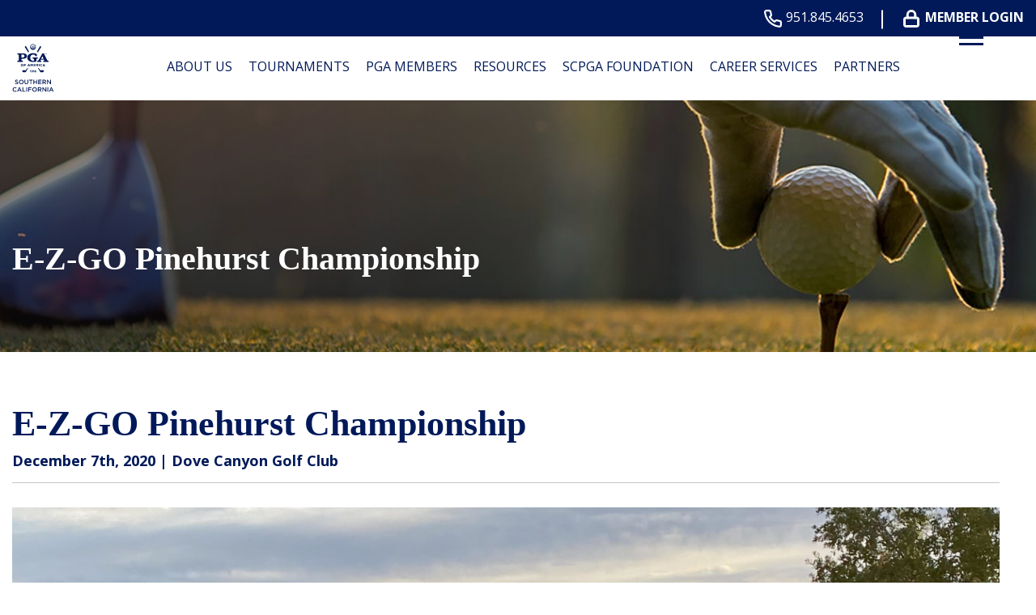

--- FILE ---
content_type: text/html; charset=UTF-8
request_url: https://scpga.com/news/e-z-go-pinehurst-championship/
body_size: 18328
content:
<!DOCTYPE html>
<!--[if lt IE 7 ]><html class="ie ie6" lang="en"><![endif]-->
<!--[if IE 7 ]><html class="ie ie7" lang="en"><![endif]-->
<!--[if IE 8 ]><html class="ie ie8" lang="en"><![endif]-->
<!--[if (gte IE 9)|!(IE)]><!-->
<html lang="en" class="no-js">
<!--<![endif]-->

<head>
	<meta charset="utf-8">
	<meta name="viewport" content="width=device-width, initial-scale=1, maximum-scale=5">
	<meta http-equiv="X-UA-Compatible" content="IE=edge">
	<meta http-equiv="Content-Type" content="text/html; charset=UTF-8" />
	<!--[if lt IE 9]>
			<script src="http://html5shim.googlecode.com/svn/trunk/html5.js"></script>
		<![endif]-->

	<!-- Global site tag (gtag.js) - Google Analytics -->
<script async src="https://www.googletagmanager.com/gtag/js?id=UA-41717312-1"></script>
<script>
  window.dataLayer = window.dataLayer || [];
  function gtag(){dataLayer.push(arguments);}
  gtag('js', new Date());
  gtag('config', 'UA-41717312-1');
</script>
	
	
	<title>E-Z-GO Pinehurst Championship &#8211; Southern California PGA</title>
<meta name='robots' content='max-image-preview:large' />
<link rel='dns-prefetch' href='//scpga.com' />
<link rel="alternate" title="oEmbed (JSON)" type="application/json+oembed" href="https://scpga.com/wp-json/oembed/1.0/embed?url=https%3A%2F%2Fscpga.com%2Fnews%2Fe-z-go-pinehurst-championship%2F" />
<link rel="alternate" title="oEmbed (XML)" type="text/xml+oembed" href="https://scpga.com/wp-json/oembed/1.0/embed?url=https%3A%2F%2Fscpga.com%2Fnews%2Fe-z-go-pinehurst-championship%2F&#038;format=xml" />
<style id='wp-img-auto-sizes-contain-inline-css' type='text/css'>
img:is([sizes=auto i],[sizes^="auto," i]){contain-intrinsic-size:3000px 1500px}
/*# sourceURL=wp-img-auto-sizes-contain-inline-css */
</style>
<link rel='stylesheet' id='flexslider-css' href='https://scpga.com/wp-content/plugins/sc-sponsor/assets/front/css/flexslider.css' type='text/css' media='all' />
<link rel='stylesheet' id='sc-sponsor-css' href='https://scpga.com/wp-content/plugins/sc-sponsor/assets/front/css/sc-sponsor.css' type='text/css' media='all' />
<link rel='stylesheet' id='tribe-events-pro-mini-calendar-block-styles-css' href='https://scpga.com/wp-content/plugins/events-calendar-pro/build/css/tribe-events-pro-mini-calendar-block.css' type='text/css' media='all' />
<link rel='stylesheet' id='sbi_styles-css' href='https://scpga.com/wp-content/plugins/instagram-feed-pro/css/sbi-styles.min.css' type='text/css' media='all' />
<style id='wp-block-library-inline-css' type='text/css'>
:root{--wp-block-synced-color:#7a00df;--wp-block-synced-color--rgb:122,0,223;--wp-bound-block-color:var(--wp-block-synced-color);--wp-editor-canvas-background:#ddd;--wp-admin-theme-color:#007cba;--wp-admin-theme-color--rgb:0,124,186;--wp-admin-theme-color-darker-10:#006ba1;--wp-admin-theme-color-darker-10--rgb:0,107,160.5;--wp-admin-theme-color-darker-20:#005a87;--wp-admin-theme-color-darker-20--rgb:0,90,135;--wp-admin-border-width-focus:2px}@media (min-resolution:192dpi){:root{--wp-admin-border-width-focus:1.5px}}.wp-element-button{cursor:pointer}:root .has-very-light-gray-background-color{background-color:#eee}:root .has-very-dark-gray-background-color{background-color:#313131}:root .has-very-light-gray-color{color:#eee}:root .has-very-dark-gray-color{color:#313131}:root .has-vivid-green-cyan-to-vivid-cyan-blue-gradient-background{background:linear-gradient(135deg,#00d084,#0693e3)}:root .has-purple-crush-gradient-background{background:linear-gradient(135deg,#34e2e4,#4721fb 50%,#ab1dfe)}:root .has-hazy-dawn-gradient-background{background:linear-gradient(135deg,#faaca8,#dad0ec)}:root .has-subdued-olive-gradient-background{background:linear-gradient(135deg,#fafae1,#67a671)}:root .has-atomic-cream-gradient-background{background:linear-gradient(135deg,#fdd79a,#004a59)}:root .has-nightshade-gradient-background{background:linear-gradient(135deg,#330968,#31cdcf)}:root .has-midnight-gradient-background{background:linear-gradient(135deg,#020381,#2874fc)}:root{--wp--preset--font-size--normal:16px;--wp--preset--font-size--huge:42px}.has-regular-font-size{font-size:1em}.has-larger-font-size{font-size:2.625em}.has-normal-font-size{font-size:var(--wp--preset--font-size--normal)}.has-huge-font-size{font-size:var(--wp--preset--font-size--huge)}.has-text-align-center{text-align:center}.has-text-align-left{text-align:left}.has-text-align-right{text-align:right}.has-fit-text{white-space:nowrap!important}#end-resizable-editor-section{display:none}.aligncenter{clear:both}.items-justified-left{justify-content:flex-start}.items-justified-center{justify-content:center}.items-justified-right{justify-content:flex-end}.items-justified-space-between{justify-content:space-between}.screen-reader-text{border:0;clip-path:inset(50%);height:1px;margin:-1px;overflow:hidden;padding:0;position:absolute;width:1px;word-wrap:normal!important}.screen-reader-text:focus{background-color:#ddd;clip-path:none;color:#444;display:block;font-size:1em;height:auto;left:5px;line-height:normal;padding:15px 23px 14px;text-decoration:none;top:5px;width:auto;z-index:100000}html :where(.has-border-color){border-style:solid}html :where([style*=border-top-color]){border-top-style:solid}html :where([style*=border-right-color]){border-right-style:solid}html :where([style*=border-bottom-color]){border-bottom-style:solid}html :where([style*=border-left-color]){border-left-style:solid}html :where([style*=border-width]){border-style:solid}html :where([style*=border-top-width]){border-top-style:solid}html :where([style*=border-right-width]){border-right-style:solid}html :where([style*=border-bottom-width]){border-bottom-style:solid}html :where([style*=border-left-width]){border-left-style:solid}html :where(img[class*=wp-image-]){height:auto;max-width:100%}:where(figure){margin:0 0 1em}html :where(.is-position-sticky){--wp-admin--admin-bar--position-offset:var(--wp-admin--admin-bar--height,0px)}@media screen and (max-width:600px){html :where(.is-position-sticky){--wp-admin--admin-bar--position-offset:0px}}

/*# sourceURL=wp-block-library-inline-css */
</style><style id='global-styles-inline-css' type='text/css'>
:root{--wp--preset--aspect-ratio--square: 1;--wp--preset--aspect-ratio--4-3: 4/3;--wp--preset--aspect-ratio--3-4: 3/4;--wp--preset--aspect-ratio--3-2: 3/2;--wp--preset--aspect-ratio--2-3: 2/3;--wp--preset--aspect-ratio--16-9: 16/9;--wp--preset--aspect-ratio--9-16: 9/16;--wp--preset--color--black: #000000;--wp--preset--color--cyan-bluish-gray: #abb8c3;--wp--preset--color--white: #ffffff;--wp--preset--color--pale-pink: #f78da7;--wp--preset--color--vivid-red: #cf2e2e;--wp--preset--color--luminous-vivid-orange: #ff6900;--wp--preset--color--luminous-vivid-amber: #fcb900;--wp--preset--color--light-green-cyan: #7bdcb5;--wp--preset--color--vivid-green-cyan: #00d084;--wp--preset--color--pale-cyan-blue: #8ed1fc;--wp--preset--color--vivid-cyan-blue: #0693e3;--wp--preset--color--vivid-purple: #9b51e0;--wp--preset--gradient--vivid-cyan-blue-to-vivid-purple: linear-gradient(135deg,rgb(6,147,227) 0%,rgb(155,81,224) 100%);--wp--preset--gradient--light-green-cyan-to-vivid-green-cyan: linear-gradient(135deg,rgb(122,220,180) 0%,rgb(0,208,130) 100%);--wp--preset--gradient--luminous-vivid-amber-to-luminous-vivid-orange: linear-gradient(135deg,rgb(252,185,0) 0%,rgb(255,105,0) 100%);--wp--preset--gradient--luminous-vivid-orange-to-vivid-red: linear-gradient(135deg,rgb(255,105,0) 0%,rgb(207,46,46) 100%);--wp--preset--gradient--very-light-gray-to-cyan-bluish-gray: linear-gradient(135deg,rgb(238,238,238) 0%,rgb(169,184,195) 100%);--wp--preset--gradient--cool-to-warm-spectrum: linear-gradient(135deg,rgb(74,234,220) 0%,rgb(151,120,209) 20%,rgb(207,42,186) 40%,rgb(238,44,130) 60%,rgb(251,105,98) 80%,rgb(254,248,76) 100%);--wp--preset--gradient--blush-light-purple: linear-gradient(135deg,rgb(255,206,236) 0%,rgb(152,150,240) 100%);--wp--preset--gradient--blush-bordeaux: linear-gradient(135deg,rgb(254,205,165) 0%,rgb(254,45,45) 50%,rgb(107,0,62) 100%);--wp--preset--gradient--luminous-dusk: linear-gradient(135deg,rgb(255,203,112) 0%,rgb(199,81,192) 50%,rgb(65,88,208) 100%);--wp--preset--gradient--pale-ocean: linear-gradient(135deg,rgb(255,245,203) 0%,rgb(182,227,212) 50%,rgb(51,167,181) 100%);--wp--preset--gradient--electric-grass: linear-gradient(135deg,rgb(202,248,128) 0%,rgb(113,206,126) 100%);--wp--preset--gradient--midnight: linear-gradient(135deg,rgb(2,3,129) 0%,rgb(40,116,252) 100%);--wp--preset--font-size--small: 13px;--wp--preset--font-size--medium: 20px;--wp--preset--font-size--large: 36px;--wp--preset--font-size--x-large: 42px;--wp--preset--spacing--20: 0.44rem;--wp--preset--spacing--30: 0.67rem;--wp--preset--spacing--40: 1rem;--wp--preset--spacing--50: 1.5rem;--wp--preset--spacing--60: 2.25rem;--wp--preset--spacing--70: 3.38rem;--wp--preset--spacing--80: 5.06rem;--wp--preset--shadow--natural: 6px 6px 9px rgba(0, 0, 0, 0.2);--wp--preset--shadow--deep: 12px 12px 50px rgba(0, 0, 0, 0.4);--wp--preset--shadow--sharp: 6px 6px 0px rgba(0, 0, 0, 0.2);--wp--preset--shadow--outlined: 6px 6px 0px -3px rgb(255, 255, 255), 6px 6px rgb(0, 0, 0);--wp--preset--shadow--crisp: 6px 6px 0px rgb(0, 0, 0);}:where(.is-layout-flex){gap: 0.5em;}:where(.is-layout-grid){gap: 0.5em;}body .is-layout-flex{display: flex;}.is-layout-flex{flex-wrap: wrap;align-items: center;}.is-layout-flex > :is(*, div){margin: 0;}body .is-layout-grid{display: grid;}.is-layout-grid > :is(*, div){margin: 0;}:where(.wp-block-columns.is-layout-flex){gap: 2em;}:where(.wp-block-columns.is-layout-grid){gap: 2em;}:where(.wp-block-post-template.is-layout-flex){gap: 1.25em;}:where(.wp-block-post-template.is-layout-grid){gap: 1.25em;}.has-black-color{color: var(--wp--preset--color--black) !important;}.has-cyan-bluish-gray-color{color: var(--wp--preset--color--cyan-bluish-gray) !important;}.has-white-color{color: var(--wp--preset--color--white) !important;}.has-pale-pink-color{color: var(--wp--preset--color--pale-pink) !important;}.has-vivid-red-color{color: var(--wp--preset--color--vivid-red) !important;}.has-luminous-vivid-orange-color{color: var(--wp--preset--color--luminous-vivid-orange) !important;}.has-luminous-vivid-amber-color{color: var(--wp--preset--color--luminous-vivid-amber) !important;}.has-light-green-cyan-color{color: var(--wp--preset--color--light-green-cyan) !important;}.has-vivid-green-cyan-color{color: var(--wp--preset--color--vivid-green-cyan) !important;}.has-pale-cyan-blue-color{color: var(--wp--preset--color--pale-cyan-blue) !important;}.has-vivid-cyan-blue-color{color: var(--wp--preset--color--vivid-cyan-blue) !important;}.has-vivid-purple-color{color: var(--wp--preset--color--vivid-purple) !important;}.has-black-background-color{background-color: var(--wp--preset--color--black) !important;}.has-cyan-bluish-gray-background-color{background-color: var(--wp--preset--color--cyan-bluish-gray) !important;}.has-white-background-color{background-color: var(--wp--preset--color--white) !important;}.has-pale-pink-background-color{background-color: var(--wp--preset--color--pale-pink) !important;}.has-vivid-red-background-color{background-color: var(--wp--preset--color--vivid-red) !important;}.has-luminous-vivid-orange-background-color{background-color: var(--wp--preset--color--luminous-vivid-orange) !important;}.has-luminous-vivid-amber-background-color{background-color: var(--wp--preset--color--luminous-vivid-amber) !important;}.has-light-green-cyan-background-color{background-color: var(--wp--preset--color--light-green-cyan) !important;}.has-vivid-green-cyan-background-color{background-color: var(--wp--preset--color--vivid-green-cyan) !important;}.has-pale-cyan-blue-background-color{background-color: var(--wp--preset--color--pale-cyan-blue) !important;}.has-vivid-cyan-blue-background-color{background-color: var(--wp--preset--color--vivid-cyan-blue) !important;}.has-vivid-purple-background-color{background-color: var(--wp--preset--color--vivid-purple) !important;}.has-black-border-color{border-color: var(--wp--preset--color--black) !important;}.has-cyan-bluish-gray-border-color{border-color: var(--wp--preset--color--cyan-bluish-gray) !important;}.has-white-border-color{border-color: var(--wp--preset--color--white) !important;}.has-pale-pink-border-color{border-color: var(--wp--preset--color--pale-pink) !important;}.has-vivid-red-border-color{border-color: var(--wp--preset--color--vivid-red) !important;}.has-luminous-vivid-orange-border-color{border-color: var(--wp--preset--color--luminous-vivid-orange) !important;}.has-luminous-vivid-amber-border-color{border-color: var(--wp--preset--color--luminous-vivid-amber) !important;}.has-light-green-cyan-border-color{border-color: var(--wp--preset--color--light-green-cyan) !important;}.has-vivid-green-cyan-border-color{border-color: var(--wp--preset--color--vivid-green-cyan) !important;}.has-pale-cyan-blue-border-color{border-color: var(--wp--preset--color--pale-cyan-blue) !important;}.has-vivid-cyan-blue-border-color{border-color: var(--wp--preset--color--vivid-cyan-blue) !important;}.has-vivid-purple-border-color{border-color: var(--wp--preset--color--vivid-purple) !important;}.has-vivid-cyan-blue-to-vivid-purple-gradient-background{background: var(--wp--preset--gradient--vivid-cyan-blue-to-vivid-purple) !important;}.has-light-green-cyan-to-vivid-green-cyan-gradient-background{background: var(--wp--preset--gradient--light-green-cyan-to-vivid-green-cyan) !important;}.has-luminous-vivid-amber-to-luminous-vivid-orange-gradient-background{background: var(--wp--preset--gradient--luminous-vivid-amber-to-luminous-vivid-orange) !important;}.has-luminous-vivid-orange-to-vivid-red-gradient-background{background: var(--wp--preset--gradient--luminous-vivid-orange-to-vivid-red) !important;}.has-very-light-gray-to-cyan-bluish-gray-gradient-background{background: var(--wp--preset--gradient--very-light-gray-to-cyan-bluish-gray) !important;}.has-cool-to-warm-spectrum-gradient-background{background: var(--wp--preset--gradient--cool-to-warm-spectrum) !important;}.has-blush-light-purple-gradient-background{background: var(--wp--preset--gradient--blush-light-purple) !important;}.has-blush-bordeaux-gradient-background{background: var(--wp--preset--gradient--blush-bordeaux) !important;}.has-luminous-dusk-gradient-background{background: var(--wp--preset--gradient--luminous-dusk) !important;}.has-pale-ocean-gradient-background{background: var(--wp--preset--gradient--pale-ocean) !important;}.has-electric-grass-gradient-background{background: var(--wp--preset--gradient--electric-grass) !important;}.has-midnight-gradient-background{background: var(--wp--preset--gradient--midnight) !important;}.has-small-font-size{font-size: var(--wp--preset--font-size--small) !important;}.has-medium-font-size{font-size: var(--wp--preset--font-size--medium) !important;}.has-large-font-size{font-size: var(--wp--preset--font-size--large) !important;}.has-x-large-font-size{font-size: var(--wp--preset--font-size--x-large) !important;}
/*# sourceURL=global-styles-inline-css */
</style>

<style id='classic-theme-styles-inline-css' type='text/css'>
/*! This file is auto-generated */
.wp-block-button__link{color:#fff;background-color:#32373c;border-radius:9999px;box-shadow:none;text-decoration:none;padding:calc(.667em + 2px) calc(1.333em + 2px);font-size:1.125em}.wp-block-file__button{background:#32373c;color:#fff;text-decoration:none}
/*# sourceURL=/wp-includes/css/classic-themes.min.css */
</style>
<link rel='stylesheet' id='ctf_styles-css' href='https://scpga.com/wp-content/plugins/custom-twitter-feeds-pro/css/ctf-styles.min.css' type='text/css' media='all' />
<link rel='stylesheet' id='cff-css' href='https://scpga.com/wp-content/plugins/custom-facebook-feed-pro/assets/css/cff-style.min.css' type='text/css' media='all' />
<link rel='stylesheet' id='style-css' href='https://scpga.com/wp-content/themes/pgaofamerica/style.css?v=82&#038;ver=35471b83a1616e095a0b13a2b5b4f9d4' type='text/css' media='all' />
<script type="text/javascript" src="https://scpga.com/wp-includes/js/jquery/jquery.min.js" id="jquery-core-js"></script>
<script type="text/javascript" src="https://scpga.com/wp-includes/js/jquery/jquery-migrate.min.js" id="jquery-migrate-js"></script>
<script type="text/javascript" src="https://scpga.com/wp-content/plugins/sc-sponsor/assets/front/js/jquery-flexslider.min.js" id="flexslider-js"></script>
<script type="text/javascript" src="https://scpga.com/wp-content/plugins/sc-sponsor/assets/front/js/sc-sponsor-box.js" id="sc-sponsor-box-js"></script>
<script type="text/javascript" src="https://scpga.com/wp-content/plugins/sc-sponsor/assets/front/js/sc-sponsor-grid.js" id="sc-sponsor-grid-js"></script>
<script src='https://scpga.com/wp-content/plugins/the-events-calendar/common/build/js/underscore-before.js'></script>
<script type="text/javascript" src="https://scpga.com/wp-includes/js/underscore.min.js" id="underscore-js"></script>
<script src='https://scpga.com/wp-content/plugins/the-events-calendar/common/build/js/underscore-after.js'></script>
<script type="text/javascript" src="https://scpga.com/wp-content/themes/pgaofamerica/assets/js/scripts.js?v=82&amp;ver=35471b83a1616e095a0b13a2b5b4f9d4" id="scripts-js"></script>
<link rel="https://api.w.org/" href="https://scpga.com/wp-json/" /><link rel="EditURI" type="application/rsd+xml" title="RSD" href="https://scpga.com/xmlrpc.php?rsd" />

<link rel="canonical" href="https://scpga.com/news/e-z-go-pinehurst-championship/" />
<link rel='shortlink' href='https://scpga.com/?p=11877' />

<!-- This site is using AdRotate v5.17.2 to display their advertisements - https://ajdg.solutions/ -->
<!-- AdRotate CSS -->
<style type="text/css" media="screen">
	.g { margin:0px; padding:0px; overflow:hidden; line-height:1; zoom:1; }
	.g img { height:auto; }
	.g-col { position:relative; float:left; }
	.g-col:first-child { margin-left: 0; }
	.g-col:last-child { margin-right: 0; }
	@media only screen and (max-width: 480px) {
		.g-col, .g-dyn, .g-single { width:100%; margin-left:0; margin-right:0; }
	}
</style>
<!-- /AdRotate CSS -->

<!-- Custom Facebook Feed JS vars -->
<script type="text/javascript">
var cffsiteurl = "https://scpga.com/wp-content/plugins";
var cffajaxurl = "https://scpga.com/wp-admin/admin-ajax.php";


var cfflinkhashtags = "true";
</script>
<meta name="tec-api-version" content="v1"><meta name="tec-api-origin" content="https://scpga.com"><link rel="alternate" href="https://scpga.com/wp-json/tribe/events/v1/" /><style type="text/css">.recentcomments a{display:inline !important;padding:0 !important;margin:0 !important;}</style><link rel="icon" href="https://scpga.com/wp-content/uploads/sites/34/2024/04/PGA-favicon-2.png" sizes="32x32" />
<link rel="icon" href="https://scpga.com/wp-content/uploads/sites/34/2024/04/PGA-favicon-2.png" sizes="192x192" />
<link rel="apple-touch-icon" href="https://scpga.com/wp-content/uploads/sites/34/2024/04/PGA-favicon-2.png" />
<meta name="msapplication-TileImage" content="https://scpga.com/wp-content/uploads/sites/34/2024/04/PGA-favicon-2.png" />
		<style type="text/css" id="wp-custom-css">
			#sc-module-1221075550 {
	margin-bottom: 0 !important;
}

a.button-full-width {
	display: block;
	text-align: center;
}
#footer .byline {
  display: none;
}
footer#footer .col-xs-12.col-md-8 {

width: 100%;

}
@media only screen and (min-width: 1000px){
#footer {
  padding: 65px 20px;
}
}
@media only screen and (min-width: 1100px){
#footer {
  padding: 65px 100px;
}
}


#mobile-navigation.visible {
    top: 50px;
}

		</style>
		
	</head>

<body class="wp-singular sc-news-template-default single single-sc-news postid-11877 wp-theme-webcom-modular-v2 wp-child-theme-pgaofamerica interior tribe-no-js rolex-enabled">

	
	
	<a href="#skip-to-content-anchor" id="skip-to-content-link">Skip to Content</a>
	<div id="wrapper">
		<div id="mobile-navigation">
			<div class="mobile-menu-container"><ul id="menu-header-menu" class="menu"><li id="menu-item-9571" class="menu-item menu-item-type-post_type menu-item-object-page menu-item-has-children menu-item-9571"><a href="https://scpga.com/about-us/" data-depth="0">About Us</a>
<ul class="sub-menu">
	<li id="menu-item-1335" class="menu-item menu-item-type-custom menu-item-object-custom menu-item-has-children menu-item-1335"><a href="#" data-depth="1">#</a>
	<ul class="sub-menu">
		<li id="menu-item-9588" class="menu-item menu-item-type-post_type menu-item-object-page menu-item-has-children menu-item-9588"><a href="https://scpga.com/about-us/who-we-are/" data-depth="2">Who We Are</a>
		<ul class="sub-menu">
			<li id="menu-item-1272" class="menu-item menu-item-type-post_type menu-item-object-page menu-item-1272"><a href="https://scpga.com/about-us/leadership/" data-depth="3">Board of Directors</a></li>
			<li id="menu-item-1273" class="menu-item menu-item-type-post_type menu-item-object-page menu-item-1273"><a href="https://scpga.com/about-us/team/" data-depth="3">Section Staff</a></li>
			<li id="menu-item-14197" class="menu-item menu-item-type-custom menu-item-object-custom menu-item-14197"><a href="https://directory.pga.org/" data-depth="3">PGA Directory</a></li>
			<li id="menu-item-17265" class="menu-item menu-item-type-post_type menu-item-object-page menu-item-17265"><a href="https://scpga.com/about-us/southern-california-pga-committees/" data-depth="3">Southern California PGA Committees</a></li>
			<li id="menu-item-1287" class="menu-item menu-item-type-post_type menu-item-object-page menu-item-1287"><a href="https://scpga.com/career-services/chapters/" data-depth="3">Chapters</a></li>
			<li id="menu-item-14200" class="menu-item menu-item-type-post_type menu-item-object-page menu-item-14200"><a href="https://scpga.com/scpga-special-awards-history/" data-depth="3">SCPGA Section Awards History</a></li>
			<li id="menu-item-15253" class="menu-item menu-item-type-custom menu-item-object-custom menu-item-15253"><a href="https://www.socalgolfhof.com/" data-depth="3">SoCal Golf Hall of Fame</a></li>
		</ul>
</li>
	</ul>
</li>
</ul>
</li>
<li id="menu-item-9507" class="menu-item menu-item-type-post_type menu-item-object-page menu-item-has-children menu-item-9507"><a href="https://scpga.com/tournaments/" data-depth="0">Tournaments</a>
<ul class="sub-menu">
	<li id="menu-item-9476" class="menu-item menu-item-type-custom menu-item-object-custom menu-item-has-children menu-item-9476"><a href="#" data-depth="1">#</a>
	<ul class="sub-menu">
		<li id="menu-item-1290" class="menu-item menu-item-type-post_type menu-item-object-page menu-item-has-children menu-item-1290"><a href="https://scpga.com/tournaments/tournaments-homepage/" data-depth="2">General Information</a>
		<ul class="sub-menu">
			<li id="menu-item-14690" class="menu-item menu-item-type-custom menu-item-object-custom menu-item-14690"><a href="https://scpga.bluegolf.com/bluegolf/scpga26/schedule/scpga/index.htm" data-depth="3">Tournament Schedule</a></li>
			<li id="menu-item-9475" class="menu-item menu-item-type-post_type menu-item-object-page menu-item-9475"><a href="https://scpga.com/tournaments/general-information/" data-depth="3">Tournament Information</a></li>
			<li id="menu-item-9474" class="menu-item menu-item-type-post_type menu-item-object-page menu-item-9474"><a href="https://scpga.com/tournaments/open-tournaments/" data-depth="3">Open Tournaments / Qualifiers</a></li>
			<li id="menu-item-9496" class="menu-item menu-item-type-post_type menu-item-object-page menu-item-9496"><a href="https://scpga.com/tournaments/major-champions/" data-depth="3">Major Champions &#038; Players of the Year</a></li>
			<li id="menu-item-14218" class="menu-item menu-item-type-post_type menu-item-object-page menu-item-14218"><a href="https://scpga.com/teams/" data-depth="3">Teams</a></li>
			<li id="menu-item-17223" class="menu-item menu-item-type-custom menu-item-object-custom menu-item-17223"><a href="https://scpga.com/news/" data-depth="3">Recent News</a></li>
			<li id="menu-item-16457" class="menu-item menu-item-type-custom menu-item-object-custom menu-item-16457"><a href="https://scpgajrtour.com/" data-depth="3">Junior Golf Tournaments</a></li>
		</ul>
</li>
	</ul>
</li>
</ul>
</li>
<li id="menu-item-14221" class="menu-item menu-item-type-post_type menu-item-object-page menu-item-has-children menu-item-14221"><a href="https://scpga.com/pga-members/" data-depth="0">PGA Members</a>
<ul class="sub-menu">
	<li id="menu-item-11957" class="menu-item menu-item-type-custom menu-item-object-custom menu-item-has-children menu-item-11957"><a href="#" data-depth="1">#</a>
	<ul class="sub-menu">
		<li id="menu-item-16088" class="menu-item menu-item-type-custom menu-item-object-custom menu-item-16088"><a href="https://scpga.com/wp-content/uploads/sites/34/2025/02/2025-SCPGA-Strategic-Plan.pdf" data-depth="2">Strategic Plan / North Stars</a></li>
		<li id="menu-item-17280" class="menu-item menu-item-type-custom menu-item-object-custom menu-item-17280"><a href="https://scpga.bluegolf.com/bluegolf/scpga25/schedule/meetings/index.htm?display=champ" data-depth="2">Meeting Schedule</a></li>
		<li id="menu-item-1285" class="menu-item menu-item-type-post_type menu-item-object-page menu-item-has-children menu-item-1285"><a href="https://scpga.com/education/" data-depth="2">Education</a>
		<ul class="sub-menu">
			<li id="menu-item-15056" class="menu-item menu-item-type-custom menu-item-object-custom menu-item-15056"><a href="https://scpga.bluegolf.com/bluegolf/scpga26/seminar/general/index.htm" data-depth="3">Calendar</a></li>
			<li id="menu-item-10467" class="menu-item menu-item-type-post_type menu-item-object-page menu-item-10467"><a href="https://scpga.com/education/catalyst-webinar-series/" data-depth="3">Catalyst Webinar Series</a></li>
			<li id="menu-item-14230" class="menu-item menu-item-type-post_type menu-item-object-page menu-item-14230"><a href="https://scpga.com/california-chats/" data-depth="3">California/Nevada PGA Chats</a></li>
			<li id="menu-item-16393" class="menu-item menu-item-type-post_type menu-item-object-page menu-item-16393"><a href="https://scpga.com/scpga-golf-performance-zone-2/" data-depth="3">Golf Performance Zone</a></li>
			<li id="menu-item-14412" class="menu-item menu-item-type-post_type menu-item-object-page menu-item-14412"><a href="https://scpga.com/education/casummit/" data-depth="3">California Teaching &#038; Coaching Summit</a></li>
			<li id="menu-item-16171" class="menu-item menu-item-type-post_type menu-item-object-page menu-item-16171"><a href="https://scpga.com/spring-teaching-coaching-summit/" data-depth="3">Spring Teaching &#038; Coaching Summit</a></li>
			<li id="menu-item-18392" class="menu-item menu-item-type-post_type menu-item-object-page menu-item-18392"><a href="https://scpga.com/education/educational-speaker-application/" data-depth="3">Educational Speaker Application</a></li>
		</ul>
</li>
		<li id="menu-item-17535" class="menu-item menu-item-type-post_type menu-item-object-page menu-item-17535"><a href="https://scpga.com/member-updates/" data-depth="2">Member Updates</a></li>
		<li id="menu-item-15433" class="menu-item menu-item-type-post_type menu-item-object-page menu-item-has-children menu-item-15433"><a href="https://scpga.com/scpga-associates/" data-depth="2">SCPGA Associates</a>
		<ul class="sub-menu">
			<li id="menu-item-11751" class="menu-item menu-item-type-post_type menu-item-object-page menu-item-11751"><a href="https://scpga.com/education/scpga-launchpad/" data-depth="3">Launchpad Orientations</a></li>
			<li id="menu-item-15436" class="menu-item menu-item-type-post_type menu-item-object-page menu-item-15436"><a href="https://scpga.com/scpga-mentor-program/" data-depth="3">SCPGA Mentor Program</a></li>
			<li id="menu-item-15439" class="menu-item menu-item-type-post_type menu-item-object-page menu-item-15439"><a href="https://scpga.com/apa/" data-depth="3">APA Division</a></li>
			<li id="menu-item-15442" class="menu-item menu-item-type-post_type menu-item-object-page menu-item-15442"><a href="https://scpga.com/apa-north-south-cup-matches/" data-depth="3">APA North South Cup Matches</a></li>
			<li id="menu-item-15458" class="menu-item menu-item-type-post_type menu-item-object-page menu-item-15458"><a href="https://scpga.com/road2pro/" data-depth="3">Road2Pro</a></li>
		</ul>
</li>
		<li id="menu-item-1274" class="menu-item menu-item-type-post_type menu-item-object-page menu-item-has-children menu-item-1274"><a href="https://scpga.com/communications/" data-depth="2">Communications</a>
		<ul class="sub-menu">
			<li id="menu-item-11166" class="menu-item menu-item-type-post_type menu-item-object-page menu-item-11166"><a href="https://scpga.com/communications/scpga-photo-gallery/" data-depth="3">SCPGA Photo Gallery</a></li>
			<li id="menu-item-11160" class="menu-item menu-item-type-post_type menu-item-object-page menu-item-11160"><a href="https://scpga.com/communications/scpga-youtube-channel/" data-depth="3">SCPGA YouTube Channel</a></li>
			<li id="menu-item-10325" class="menu-item menu-item-type-post_type menu-item-object-page menu-item-10325"><a href="https://scpga.com/career-services/government-relations/" data-depth="3">Government Relations</a></li>
		</ul>
</li>
		<li id="menu-item-11960" class="menu-item menu-item-type-post_type menu-item-object-page menu-item-11960"><a href="https://scpga.com/member-login-member-tab/" data-depth="2">Member Login</a></li>
	</ul>
</li>
</ul>
</li>
<li id="menu-item-16218" class="menu-item menu-item-type-custom menu-item-object-custom menu-item-has-children menu-item-16218"><a data-depth="0">Resources</a>
<ul class="sub-menu">
	<li id="menu-item-1298" class="menu-item menu-item-type-post_type menu-item-object-page menu-item-has-children menu-item-1298"><a href="https://scpga.com/instruction/" data-depth="1">#</a>
	<ul class="sub-menu">
		<li id="menu-item-14570" class="menu-item menu-item-type-post_type menu-item-object-page menu-item-14570"><a href="https://scpga.com/perks-friends-public/" data-depth="2">SCPGA Friends Perks</a></li>
		<li id="menu-item-16152" class="menu-item menu-item-type-custom menu-item-object-custom menu-item-16152"><a href="https://shopmyshop.com/?application=8b398cb0-43c9-47fe-a577-9700b8050454" data-depth="2">SCPGA Golf Shop</a></li>
		<li id="menu-item-17973" class="menu-item menu-item-type-custom menu-item-object-custom menu-item-17973"><a href="https://www.sportgotravel.com/pgasoutherncalifornia" data-depth="2">Hotel Discounts</a></li>
		<li id="menu-item-14248" class="menu-item menu-item-type-post_type menu-item-object-page menu-item-has-children menu-item-14248"><a href="https://scpga.com/new-to-golf/" data-depth="2">New To Golf</a>
		<ul class="sub-menu">
			<li id="menu-item-14250" class="menu-item menu-item-type-custom menu-item-object-custom menu-item-14250"><a href="https://newfrontier.scga.org/member-benefits" data-depth="3">Join The SCGA</a></li>
			<li id="menu-item-1280" class="menu-item menu-item-type-post_type menu-item-object-page menu-item-1280"><a href="https://scpga.com/instruction/player-development/" data-depth="3">Player Development</a></li>
		</ul>
</li>
		<li id="menu-item-1279" class="menu-item menu-item-type-post_type menu-item-object-page menu-item-has-children menu-item-1279"><a href="https://scpga.com/instruction/" data-depth="2">Instruction</a>
		<ul class="sub-menu">
			<li id="menu-item-1338" class="menu-item menu-item-type-custom menu-item-object-custom menu-item-1338"><a target="_blank" href="https://www.pga.coach/" data-depth="3">PGA Coach Finder</a></li>
			<li id="menu-item-14258" class="menu-item menu-item-type-post_type menu-item-object-page menu-item-14258"><a href="https://scpga.com/swing-tips-instructional-videos/" data-depth="3">Swing Tips Instructional Videos</a></li>
		</ul>
</li>
		<li id="menu-item-14254" class="menu-item menu-item-type-post_type menu-item-object-page menu-item-has-children menu-item-14254"><a href="https://scpga.com/junior-golf-tournaments/" data-depth="2">Junior Golf</a>
		<ul class="sub-menu">
			<li id="menu-item-14257" class="menu-item menu-item-type-post_type menu-item-object-page menu-item-14257"><a href="https://scpga.com/about-the-scpga-junior-tour/" data-depth="3">About The SCPGA Junior Tour</a></li>
			<li id="menu-item-1282" class="menu-item menu-item-type-post_type menu-item-object-page menu-item-1282"><a href="https://scpga.com/instruction/drive-chip-putt/" data-depth="3">Drive, Chip, &#038; Putt</a></li>
			<li id="menu-item-1281" class="menu-item menu-item-type-post_type menu-item-object-page menu-item-1281"><a href="https://scpga.com/instruction/junior-league/" data-depth="3">PGA Junior League</a></li>
		</ul>
</li>
	</ul>
</li>
</ul>
</li>
<li id="menu-item-16098" class="menu-item menu-item-type-custom menu-item-object-custom menu-item-16098"><a href="https://scpgafoundation.com/" data-depth="0">SCPGA Foundation</a></li>
<li id="menu-item-1283" class="menu-item menu-item-type-post_type menu-item-object-page menu-item-has-children menu-item-1283"><a href="https://scpga.com/career-services/" data-depth="0">Career Services</a>
<ul class="sub-menu">
	<li id="menu-item-16217" class="menu-item menu-item-type-custom menu-item-object-custom menu-item-has-children menu-item-16217"><a data-depth="1"># sub item</a>
	<ul class="sub-menu">
		<li id="menu-item-16054" class="menu-item menu-item-type-custom menu-item-object-custom menu-item-16054"><a href="https://scpga.com/wp-content/uploads/sites/34/2024/03/Section-Benefits-2023.pdf" data-depth="2">Member Benefits</a></li>
		<li id="menu-item-1284" class="menu-item menu-item-type-post_type menu-item-object-page menu-item-1284"><a href="https://scpga.com/career-services/employment/" data-depth="2">Employment</a></li>
		<li id="menu-item-1286" class="menu-item menu-item-type-post_type menu-item-object-page menu-item-1286"><a href="https://scpga.com/career-services/become-a-pga-member/" data-depth="2">Become a PGA Member</a></li>
		<li id="menu-item-19356" class="menu-item menu-item-type-custom menu-item-object-custom menu-item-19356"><a href="https://www.pgaexecusearch.com/" data-depth="2">ExecuSearch</a></li>
		<li id="menu-item-16212" class="menu-item menu-item-type-post_type menu-item-object-page menu-item-16212"><a href="https://scpga.com/southern-california-pga-lead/" data-depth="2">Southern California PGA LEAD</a></li>
		<li id="menu-item-14237" class="menu-item menu-item-type-post_type menu-item-object-page menu-item-14237"><a href="https://scpga.com/recruiting-work-in-golf/" data-depth="2">Recruiting – Work In Golf</a></li>
	</ul>
</li>
</ul>
</li>
<li id="menu-item-9553" class="menu-item menu-item-type-post_type menu-item-object-page menu-item-has-children menu-item-9553"><a href="https://scpga.com/partnerships/" data-depth="0">Partners</a>
<ul class="sub-menu">
	<li id="menu-item-14571" class="menu-item menu-item-type-custom menu-item-object-custom menu-item-has-children menu-item-14571"><a href="#" data-depth="1">#</a>
	<ul class="sub-menu">
		<li id="menu-item-1289" class="menu-item menu-item-type-post_type menu-item-object-page menu-item-1289"><a href="https://scpga.com/partners/" data-depth="2">SCPGA Partners</a></li>
		<li id="menu-item-13485" class="menu-item menu-item-type-post_type menu-item-object-page menu-item-13485"><a href="https://scpga.com/perks-friends-public/" data-depth="2">SCPGA Friends Perks</a></li>
		<li id="menu-item-15023" class="menu-item menu-item-type-post_type menu-item-object-page menu-item-15023"><a href="https://scpga.com/co-op/" data-depth="2">SCPGA Member Co-Op</a></li>
		<li id="menu-item-9549" class="menu-item menu-item-type-post_type menu-item-object-page menu-item-9549"><a href="https://scpga.com/become-a-partner/" data-depth="2">Become A Partner</a></li>
		<li id="menu-item-9384" class="menu-item menu-item-type-post_type menu-item-object-page menu-item-9384"><a href="https://scpga.com/partners/allied-associations/" data-depth="2">Allied Associations</a></li>
	</ul>
</li>
</ul>
</li>
<li id="menu-item-16137" class="menu-item menu-item-type-custom menu-item-object-custom menu-item-16137"><a href="https://scpga.com/news/" data-depth="0">Recent News</a></li>
</ul></div>		</div><!-- /#mobile-navigation -->
		<header id="header">
			
            <div class="header-bar">
                <div class="ctas-wrap">
                    <div class="ctas hidden-xs hidden-sm">
                                                                                    <a class="cta cta-primary" href="tel:951.845.4653">
                                    <span class="cta-icon cta-primary-icon">
                                        <svg xmlns="http://www.w3.org/2000/svg" viewBox="0 0 19.858 19.894"><path id="Icon_feather-phone" data-name="Icon feather-phone" d="M21.024,16.4v2.694a1.8,1.8,0,0,1-1.957,1.8,17.768,17.768,0,0,1-7.748-2.756,17.508,17.508,0,0,1-5.387-5.387A17.768,17.768,0,0,1,3.175,4.957,1.8,1.8,0,0,1,4.962,3H7.655a1.8,1.8,0,0,1,1.8,1.544,11.528,11.528,0,0,0,.628,2.523,1.8,1.8,0,0,1-.4,1.894L8.535,10.1a14.365,14.365,0,0,0,5.387,5.387l1.14-1.14a1.8,1.8,0,0,1,1.894-.4,11.528,11.528,0,0,0,2.523.628A1.8,1.8,0,0,1,21.024,16.4Z" transform="translate(-2.167 -2)" stroke-linecap="round" stroke-linejoin="round" stroke-width="2"/></svg>
                                    </span>
                                    951.845.4653                                </a>
                                <div class="pipe"><span></span></div>
                                                        <a class="cta cta-secondary" href="https://scpga.com/professional-login/">
                                            <span class="cta-icon cta-secondary-icon">
                                                <svg xmlns="http://www.w3.org/2000/svg" viewBox="0 0 20.724 22.693"><g id="Icon_feather-lock" data-name="Icon feather-lock" transform="translate(-3 -1.5)"><path id="Path_2" data-name="Path 2" d="M6.469,16.5H20.255a1.969,1.969,0,0,1,1.969,1.969v6.893a1.969,1.969,0,0,1-1.969,1.969H6.469A1.969,1.969,0,0,1,4.5,25.362V18.469A1.969,1.969,0,0,1,6.469,16.5Z" transform="translate(0 -4.638)" fill="none" stroke-linecap="round" stroke-linejoin="round" stroke-width="3"/><path id="Path_3" data-name="Path 3" d="M10.5,11.862V7.923a4.923,4.923,0,0,1,9.847,0v3.939" transform="translate(-2.061)" stroke-linecap="round" stroke-linejoin="round" stroke-width="3"/></g></svg>
                                            </span>
                                            Member Login
                                        </a>                                            </div>                       
                </div>             
            </div>
			<div class="header-top">
				<a href="https://scpga.com" class="logo">
                    <div class="logo-svg-wrap"><svg xmlns="http://www.w3.org/2000/svg" viewBox="0 0 118.51 127.95">
  <g id="Section_Name" data-name="Section Name">
    <g>
      <path class="cls-2" d="M23.02,94.75l.92-1.1c.84.72,1.67,1.14,2.76,1.14.95,0,1.55-.44,1.55-1.1v-.03c0-.62-.35-.96-1.97-1.34-1.86-.45-2.91-1-2.91-2.61v-.03c0-1.5,1.25-2.54,2.99-2.54,1.27,0,2.29.39,3.17,1.1l-.82,1.16c-.79-.59-1.58-.9-2.38-.9-.9,0-1.42.46-1.42,1.04v.03c0,.67.4.97,2.07,1.37,1.85.45,2.81,1.11,2.81,2.56v.02c0,1.64-1.29,2.61-3.12,2.61-1.34,0-2.6-.46-3.65-1.4Z"/>
      <path class="cls-2" d="M31.22,91.67v-.03c0-2.46,1.9-4.52,4.59-4.52s4.56,2.04,4.56,4.5v.02c0,2.46-1.9,4.52-4.59,4.52s-4.56-2.04-4.56-4.5ZM38.75,91.67v-.03c0-1.7-1.24-3.11-2.97-3.11s-2.95,1.39-2.95,3.09v.02c0,1.7,1.24,3.11,2.97,3.11s2.95-1.39,2.95-3.09Z"/>
      <path class="cls-2" d="M42.09,92.31v-5.04h1.54v4.97c0,1.62.84,2.5,2.21,2.5s2.2-.83,2.2-2.44v-5.04h1.54v4.96c0,2.61-1.47,3.92-3.76,3.92s-3.72-1.31-3.72-3.85Z"/>
      <path class="cls-2" d="M53.84,88.7h-2.77v-1.42h7.1v1.42h-2.77v7.32h-1.55v-7.32Z"/>
      <path class="cls-2" d="M59.79,87.27h1.54v3.64h4.17v-3.64h1.54v8.75h-1.54v-3.69h-4.17v3.69h-1.54v-8.75Z"/>
      <path class="cls-2" d="M69.29,87.27h6.49v1.38h-4.95v2.27h4.39v1.38h-4.39v2.35h5.01v1.38h-6.55v-8.75Z"/>
      <path class="cls-2" d="M77.67,87.27h3.9c1.1,0,1.96.33,2.52.88.46.47.73,1.12.73,1.89v.03c0,1.44-.86,2.3-2.09,2.65l2.36,3.31h-1.81l-2.15-3.05h-1.92v3.05h-1.54v-8.75ZM81.45,91.61c1.1,0,1.8-.58,1.8-1.46v-.02c0-.94-.67-1.45-1.81-1.45h-2.24v2.94h2.25Z"/>
      <path class="cls-2" d="M86.7,87.27h1.42l4.69,6.05v-6.05h1.51v8.75h-1.29l-4.82-6.22v6.22h-1.51v-8.75Z"/>
      <path class="cls-2" d="M18.55,106.49v-.03c0-2.49,1.86-4.52,4.51-4.52,1.61,0,2.59.56,3.42,1.36l-.99,1.14c-.7-.65-1.45-1.09-2.45-1.09-1.67,0-2.89,1.37-2.89,3.09v.02c0,1.71,1.21,3.11,2.89,3.11,1.07,0,1.76-.44,2.51-1.14l.99,1c-.91.95-1.91,1.55-3.55,1.55-2.55,0-4.45-1.99-4.45-4.5Z"/>
      <path class="cls-2" d="M31.27,102.03h1.42l3.85,8.81h-1.62l-.89-2.11h-4.14l-.9,2.11h-1.57l3.85-8.81ZM33.47,107.37l-1.51-3.5-1.5,3.5h3.01Z"/>
      <path class="cls-2" d="M38.04,102.1h1.54v7.35h4.6v1.4h-6.14v-8.75Z"/>
      <path class="cls-2" d="M45.87,102.1h1.54v8.75h-1.54v-8.75Z"/>
      <path class="cls-2" d="M49.74,102.1h6.51v1.4h-4.97v2.39h4.41v1.4h-4.41v3.56h-1.54v-8.75Z"/>
      <path class="cls-2" d="M57.48,106.49v-.03c0-2.46,1.9-4.52,4.59-4.52s4.56,2.04,4.56,4.5v.02c0,2.46-1.9,4.52-4.59,4.52s-4.56-2.04-4.56-4.5ZM65.02,106.49v-.03c0-1.7-1.24-3.11-2.97-3.11s-2.95,1.39-2.95,3.09v.02c0,1.7,1.24,3.11,2.97,3.11s2.95-1.39,2.95-3.09Z"/>
      <path class="cls-2" d="M68.49,102.1h3.9c1.1,0,1.96.33,2.52.88.46.47.73,1.12.73,1.89v.03c0,1.44-.86,2.3-2.09,2.65l2.36,3.31h-1.81l-2.15-3.05h-1.92v3.05h-1.54v-8.75ZM72.28,106.43c1.1,0,1.8-.58,1.8-1.46v-.02c0-.94-.67-1.45-1.81-1.45h-2.24v2.94h2.25Z"/>
      <path class="cls-2" d="M77.53,102.1h1.42l4.69,6.05v-6.05h1.51v8.75h-1.29l-4.82-6.22v6.22h-1.51v-8.75Z"/>
      <path class="cls-2" d="M87.49,102.1h1.54v8.75h-1.54v-8.75Z"/>
      <path class="cls-2" d="M94.46,102.03h1.42l3.85,8.81h-1.62l-.89-2.11h-4.14l-.9,2.11h-1.57l3.85-8.81ZM96.67,107.37l-1.51-3.5-1.5,3.5h3.01Z"/>
    </g>
  </g>
  <g id="Logo">
    <g>
      <g>
        <g>
          <path class="cls-2" d="M34.8,58.46h0c0-1.42,1.11-2.58,2.64-2.58s2.63,1.14,2.63,2.55h0c0,1.42-1.11,2.58-2.64,2.58s-2.63-1.14-2.63-2.55ZM38.92,58.46h0c0-.86-.62-1.57-1.5-1.57s-1.49.69-1.49,1.54h0c0,.86.62,1.57,1.5,1.57s1.49-.69,1.49-1.54Z"/>
          <path class="cls-2" d="M41.18,55.97h3.77v.99h-2.68v1.05h2.36v.99h-2.36v1.92h-1.09v-4.95Z"/>
          <path class="cls-2" d="M50.05,55.95h1l2.12,4.99h-1.14l-.45-1.11h-2.09l-.45,1.11h-1.11l2.12-4.99ZM51.19,58.86l-.66-1.61-.66,1.61h1.32Z"/>
          <path class="cls-2" d="M54.08,55.97h1.18l1.3,2.09,1.3-2.09h1.18v4.95h-1.08v-3.23l-1.39,2.12h-.03l-1.38-2.09v3.21h-1.07v-4.95Z"/>
          <path class="cls-2" d="M60.25,55.97h3.74v.97h-2.65v1h2.34v.97h-2.34v1.04h2.69v.97h-3.77v-4.95Z"/>
          <path class="cls-2" d="M65.14,55.97h2.26c.63,0,1.12.18,1.44.5.28.28.42.67.42,1.13h0c0,.81-.43,1.32-1.06,1.55l1.21,1.77h-1.27l-1.06-1.59h-.86v1.59h-1.09v-4.95ZM67.33,58.37c.53,0,.84-.28.84-.7h0c0-.48-.33-.72-.86-.72h-1.08v1.42h1.1Z"/>
          <path class="cls-2" d="M70.45,55.97h1.09v4.95h-1.09v-4.95Z"/>
          <path class="cls-2" d="M72.7,58.46h0c0-1.42,1.06-2.58,2.58-2.58.93,0,1.49.31,1.95.76l-.69.8c-.38-.35-.77-.56-1.27-.56-.84,0-1.44.69-1.44,1.54h0c0,.86.59,1.57,1.44,1.57.57,0,.91-.23,1.3-.58l.69.7c-.51.54-1.08.88-2.03.88-1.46,0-2.54-1.13-2.54-2.55Z"/>
          <path class="cls-2" d="M79.99,55.95h1l2.12,4.99h-1.14l-.45-1.11h-2.09l-.45,1.11h-1.11l2.12-4.99ZM81.13,58.86l-.66-1.61-.66,1.61h1.32Z"/>
        </g>
        <g>
          <path class="cls-2" d="M66.9,45.57l1.64-.48v-2.06h-10.64v2.06l1.64.48c1.16.36,1.21.49,1.21,1.42v2.8c-.59.11-1.7.13-2.42.02-3.85-.56-4.91-3.4-4.91-6.37,0-1.67.56-3.19,1.84-4.42.91-.88,2.3-1.68,4.42-1.6.92.03,1.99.48,2.35.73,1.05.73,1.3,1.6,1.58,2.66h2.73v-4.18s-2.76-1.88-7.51-1.88c-3.77,0-11.2,1.57-11.2,8.95,0,4.53,3.8,8.07,10.42,8.4,4.56.23,7.65-1.12,7.65-1.12v-3.99c0-.93.04-1.06,1.2-1.42"/>
          <path class="cls-2" d="M40.61,35.15c-.79-.09-3.09-.11-3.09-.11h-9.36v2.05l1.57.48c1.27.41,1.27.53,1.27,1.47v8.9c0,.94,0,.99-1.27,1.4l-1.57.45v2.06h10.69v-2.06l-1.57-.45c-1.28-.41-1.28-.46-1.28-1.4v-2.15h2.54c2.33-.04,4.21-.18,5.89-1.14,1.6-.91,2.48-2.59,2.48-4.35,0-2.83-2.24-4.75-6.31-5.17M41.01,42.57c-.3.27-.97.6-1.51.74-1.49.38-3.41.23-3.48.23v-6.32c1.26,0,3.47-.19,4.89.83.7.5,1.11,1.3,1.13,2.33.02.73-.25,1.53-1.03,2.19"/>
          <path class="cls-2" d="M88.3,49.39c-.95-.35-1.17-.52-1.44-1.12l-6.64-13.22h-2.75l-7.43,13.47c-.27.51-.51.63-1.13.85l-1.69.52v1.97h8.24v-2.02l-1.83-.47c-.39-.1-.37-.36-.28-.53,0,0,.24-.46.6-1.14h6.9c.37.69.46.83.58,1.08.18.37-.17.53-.6.65l-1.65.46v1.97h10.58v-1.94s-1.45-.53-1.46-.53M74.77,46.08c1.08-2.06,2.6-4.99,2.7-5.2.11.25,1.49,3.11,2.51,5.2h-5.21Z"/>
        </g>
      </g>
      <g>
        <path class="cls-2" d="M83.06,35.3h-.51v-.26h1.3v.26h-.51v1.34h-.28v-1.34Z"/>
        <path class="cls-2" d="M84.15,35.04h.3l.49.76.49-.76h.3v1.6h-.28v-1.15l-.51.76h0l-.5-.75v1.14h-.28v-1.6Z"/>
      </g>
      <g>
        <polygon class="cls-2" points="53.53 69.24 52.81 69.42 52.63 68.68 53.8 68.33 54.42 68.33 54.42 72.45 53.53 72.45 53.53 69.24"/>
        <path class="cls-2" d="M55.52,72.04l.47-.68c.3.24.55.35.9.35.5,0,.77-.38.83-.93-.2.17-.47.28-.83.28-.89,0-1.46-.49-1.46-1.32h0c0-.84.64-1.45,1.56-1.45.55,0,.87.13,1.18.44.29.29.49.74.49,1.55h0c0,1.34-.63,2.25-1.79,2.25-.6,0-1-.2-1.35-.49M57.74,69.7h0c0-.37-.27-.64-.72-.64s-.7.26-.7.62h0c0,.37.27.63.71.63s.7-.26.7-.61"/>
        <polygon class="cls-2" points="60.17 69.24 59.45 69.42 59.26 68.68 60.44 68.33 61.06 68.33 61.06 72.45 60.17 72.45 60.17 69.24"/>
        <path class="cls-2" d="M62.54,72.09c-.3-.3-.49-.74-.49-1.55h0c0-1.28.57-2.25,1.8-2.25.56,0,.92.16,1.28.45l-.47.7c-.27-.21-.49-.33-.84-.33-.51,0-.77.41-.83.95.2-.13.44-.26.85-.26.81,0,1.44.45,1.44,1.31h0c0,.85-.67,1.43-1.56,1.43-.53,0-.9-.15-1.18-.44M64.39,71.15h0c0-.36-.27-.61-.71-.61s-.7.25-.7.59h0c0,.36.27.62.71.62s.7-.25.7-.6"/>
      </g>
      <g>
        <path class="cls-2" d="M77.48,68.27c-.51-.06-.83-.06-1.92.14-.95.21-1.49.42-1.82.6-.21-.29-1.96-2.6-3.58-4.77h-1.59l4.91,7.83.08.05c.07.04.73.41,2.6.38,1.17-.02,2.67-.33,2.76-.34.8-.21,1.26-1.81,1.42-2.49l.06-.24-.19-.16s-1.04-.86-2.72-.99Z"/>
        <path class="cls-2" d="M40.44,68.27c.51-.06.83-.06,1.92.14.95.21,1.49.42,1.82.6.21-.29,1.96-2.6,3.58-4.77h1.59s-4.91,7.83-4.91,7.83l-.08.05c-.07.04-.73.41-2.6.38-1.17-.02-2.67-.33-2.76-.34-.8-.21-1.26-1.81-1.42-2.49l-.06-.24.19-.16s1.04-.86,2.72-.99Z"/>
        <path class="cls-1" d="M58.92,16.76c-3.15,0-5.72,2.57-5.72,5.72s2.57,5.72,5.72,5.72,5.72-2.56,5.72-5.72-2.57-5.72-5.72-5.72M56.13,25.14c-.36,0-.62-.27-.79-.51-.19-.28-.31-.61-.3-1.01v-.02c.53.29,1.14.5,1.81.65-.04.45-.27.88-.72.89M60.02,25.4c-.27.24-.62.42-1.1.42s-.84-.17-1.1-.42c-.27-.24-.46-.58-.46-1.04,0-.01,0-.02,0-.02.94.16,2.19.15,3.12,0,0,.47-.2.8-.47,1.05M62.54,24.61c-.17.25-.41.5-.77.53-.18.01-.35-.06-.47-.17-.17-.16-.26-.4-.29-.71.67-.14,1.28-.35,1.81-.64,0,0,0,0,0,0,0,.36-.09.72-.28.99M62.82,23.59c-.02-.25-.08-.46-.21-.63-.12-.16-.29-.3-.53-.3-.41,0-.66.28-.82.53-.19.3-.29.65-.27,1.05-.16.03-.34.07-.5.09-.01-.46-.2-.8-.47-1.04-.26-.24-.62-.42-1.1-.42s-.83.18-1.1.42c-.27.24-.45.59-.47,1.04-.17-.02-.34-.05-.5-.09.02-.68-.24-1.22-.68-1.47-.26-.15-.6-.13-.81.05-.2.17-.31.43-.33.76-.03,0-.71-.59-.87-.81,0,0,0,0,0,0,0-.1-.01-.2-.01-.3,0-2.63,2.14-4.77,4.77-4.77s4.77,2.14,4.77,4.77c0,.08,0,.15,0,.23-.11.18-.36.54-.87.89M58.89,20.18c-.44.03-.79.19-1.04.44-.23.24-.39.56-.43.94.95.1,2.07.09,3.01,0-.04-.42-.21-.74-.47-.99-.23-.2-.63-.43-1.07-.4M56.37,20.22c-.29-.08-.57.07-.73.21-.2.19-.35.46-.42.75.53.16,1.1.27,1.72.34.08-.57-.1-1.16-.57-1.3M61.6,20.19c-.54.04-.79.69-.69,1.32.62-.07,1.19-.18,1.72-.34-.06-.23-.16-.45-.3-.62-.16-.19-.39-.39-.73-.36"/>
        <path class="cls-2" d="M51.22,31.98l-6.11-11.02s-.8-.17-1.55.23c-.76.41-1.02,1.17-1.02,1.17l6.69,10.65c.63-.39,1.29-.74,1.98-1.04Z"/>
        <path class="cls-2" d="M68.58,33.03l6.7-10.67s-.25-.77-1.02-1.17c-.75-.4-1.55-.23-1.55-.23l-6.12,11.04c1.07.46,1.74.87,1.98,1.03Z"/>
      </g>
    </g>
  </g>
</svg></div>				</a>

                <!-- header top nav area -->
                <div class="navigation-main hidden-xs hidden-sm">
					<div class="menu-header-menu-container"><ul id="menu-header-menu-1" class="menu"><li class="menu-item menu-item-type-post_type menu-item-object-page menu-item-has-children menu-item-9571"><a href="https://scpga.com/about-us/" data-depth="0">About Us</a>
<ul class="sub-menu">
	<li class="menu-item menu-item-type-custom menu-item-object-custom menu-item-has-children menu-item-1335"><a href="#" data-depth="1">#</a>
	<ul class="sub-menu">
		<li class="menu-item menu-item-type-post_type menu-item-object-page menu-item-has-children menu-item-9588"><a href="https://scpga.com/about-us/who-we-are/" data-depth="2">Who We Are</a>
		<ul class="sub-menu">
			<li class="menu-item menu-item-type-post_type menu-item-object-page menu-item-1272"><a href="https://scpga.com/about-us/leadership/" data-depth="3">Board of Directors</a></li>
			<li class="menu-item menu-item-type-post_type menu-item-object-page menu-item-1273"><a href="https://scpga.com/about-us/team/" data-depth="3">Section Staff</a></li>
			<li class="menu-item menu-item-type-custom menu-item-object-custom menu-item-14197"><a href="https://directory.pga.org/" data-depth="3">PGA Directory</a></li>
			<li class="menu-item menu-item-type-post_type menu-item-object-page menu-item-17265"><a href="https://scpga.com/about-us/southern-california-pga-committees/" data-depth="3">Southern California PGA Committees</a></li>
			<li class="menu-item menu-item-type-post_type menu-item-object-page menu-item-1287"><a href="https://scpga.com/career-services/chapters/" data-depth="3">Chapters</a></li>
			<li class="menu-item menu-item-type-post_type menu-item-object-page menu-item-14200"><a href="https://scpga.com/scpga-special-awards-history/" data-depth="3">SCPGA Section Awards History</a></li>
			<li class="menu-item menu-item-type-custom menu-item-object-custom menu-item-15253"><a href="https://www.socalgolfhof.com/" data-depth="3">SoCal Golf Hall of Fame</a></li>
		</ul>
</li>
	</ul>
</li>
</ul>
</li>
<li class="menu-item menu-item-type-post_type menu-item-object-page menu-item-has-children menu-item-9507"><a href="https://scpga.com/tournaments/" data-depth="0">Tournaments</a>
<ul class="sub-menu">
	<li class="menu-item menu-item-type-custom menu-item-object-custom menu-item-has-children menu-item-9476"><a href="#" data-depth="1">#</a>
	<ul class="sub-menu">
		<li class="menu-item menu-item-type-post_type menu-item-object-page menu-item-has-children menu-item-1290"><a href="https://scpga.com/tournaments/tournaments-homepage/" data-depth="2">General Information</a>
		<ul class="sub-menu">
			<li class="menu-item menu-item-type-custom menu-item-object-custom menu-item-14690"><a href="https://scpga.bluegolf.com/bluegolf/scpga26/schedule/scpga/index.htm" data-depth="3">Tournament Schedule</a></li>
			<li class="menu-item menu-item-type-post_type menu-item-object-page menu-item-9475"><a href="https://scpga.com/tournaments/general-information/" data-depth="3">Tournament Information</a></li>
			<li class="menu-item menu-item-type-post_type menu-item-object-page menu-item-9474"><a href="https://scpga.com/tournaments/open-tournaments/" data-depth="3">Open Tournaments / Qualifiers</a></li>
			<li class="menu-item menu-item-type-post_type menu-item-object-page menu-item-9496"><a href="https://scpga.com/tournaments/major-champions/" data-depth="3">Major Champions &#038; Players of the Year</a></li>
			<li class="menu-item menu-item-type-post_type menu-item-object-page menu-item-14218"><a href="https://scpga.com/teams/" data-depth="3">Teams</a></li>
			<li class="menu-item menu-item-type-custom menu-item-object-custom menu-item-17223"><a href="https://scpga.com/news/" data-depth="3">Recent News</a></li>
			<li class="menu-item menu-item-type-custom menu-item-object-custom menu-item-16457"><a href="https://scpgajrtour.com/" data-depth="3">Junior Golf Tournaments</a></li>
		</ul>
</li>
	</ul>
</li>
</ul>
</li>
<li class="menu-item menu-item-type-post_type menu-item-object-page menu-item-has-children menu-item-14221"><a href="https://scpga.com/pga-members/" data-depth="0">PGA Members</a>
<ul class="sub-menu">
	<li class="menu-item menu-item-type-custom menu-item-object-custom menu-item-has-children menu-item-11957"><a href="#" data-depth="1">#</a>
	<ul class="sub-menu">
		<li class="menu-item menu-item-type-custom menu-item-object-custom menu-item-16088"><a href="https://scpga.com/wp-content/uploads/sites/34/2025/02/2025-SCPGA-Strategic-Plan.pdf" data-depth="2">Strategic Plan / North Stars</a></li>
		<li class="menu-item menu-item-type-custom menu-item-object-custom menu-item-17280"><a href="https://scpga.bluegolf.com/bluegolf/scpga25/schedule/meetings/index.htm?display=champ" data-depth="2">Meeting Schedule</a></li>
		<li class="menu-item menu-item-type-post_type menu-item-object-page menu-item-has-children menu-item-1285"><a href="https://scpga.com/education/" data-depth="2">Education</a>
		<ul class="sub-menu">
			<li class="menu-item menu-item-type-custom menu-item-object-custom menu-item-15056"><a href="https://scpga.bluegolf.com/bluegolf/scpga26/seminar/general/index.htm" data-depth="3">Calendar</a></li>
			<li class="menu-item menu-item-type-post_type menu-item-object-page menu-item-10467"><a href="https://scpga.com/education/catalyst-webinar-series/" data-depth="3">Catalyst Webinar Series</a></li>
			<li class="menu-item menu-item-type-post_type menu-item-object-page menu-item-14230"><a href="https://scpga.com/california-chats/" data-depth="3">California/Nevada PGA Chats</a></li>
			<li class="menu-item menu-item-type-post_type menu-item-object-page menu-item-16393"><a href="https://scpga.com/scpga-golf-performance-zone-2/" data-depth="3">Golf Performance Zone</a></li>
			<li class="menu-item menu-item-type-post_type menu-item-object-page menu-item-14412"><a href="https://scpga.com/education/casummit/" data-depth="3">California Teaching &#038; Coaching Summit</a></li>
			<li class="menu-item menu-item-type-post_type menu-item-object-page menu-item-16171"><a href="https://scpga.com/spring-teaching-coaching-summit/" data-depth="3">Spring Teaching &#038; Coaching Summit</a></li>
			<li class="menu-item menu-item-type-post_type menu-item-object-page menu-item-18392"><a href="https://scpga.com/education/educational-speaker-application/" data-depth="3">Educational Speaker Application</a></li>
		</ul>
</li>
		<li class="menu-item menu-item-type-post_type menu-item-object-page menu-item-17535"><a href="https://scpga.com/member-updates/" data-depth="2">Member Updates</a></li>
		<li class="menu-item menu-item-type-post_type menu-item-object-page menu-item-has-children menu-item-15433"><a href="https://scpga.com/scpga-associates/" data-depth="2">SCPGA Associates</a>
		<ul class="sub-menu">
			<li class="menu-item menu-item-type-post_type menu-item-object-page menu-item-11751"><a href="https://scpga.com/education/scpga-launchpad/" data-depth="3">Launchpad Orientations</a></li>
			<li class="menu-item menu-item-type-post_type menu-item-object-page menu-item-15436"><a href="https://scpga.com/scpga-mentor-program/" data-depth="3">SCPGA Mentor Program</a></li>
			<li class="menu-item menu-item-type-post_type menu-item-object-page menu-item-15439"><a href="https://scpga.com/apa/" data-depth="3">APA Division</a></li>
			<li class="menu-item menu-item-type-post_type menu-item-object-page menu-item-15442"><a href="https://scpga.com/apa-north-south-cup-matches/" data-depth="3">APA North South Cup Matches</a></li>
			<li class="menu-item menu-item-type-post_type menu-item-object-page menu-item-15458"><a href="https://scpga.com/road2pro/" data-depth="3">Road2Pro</a></li>
		</ul>
</li>
		<li class="menu-item menu-item-type-post_type menu-item-object-page menu-item-has-children menu-item-1274"><a href="https://scpga.com/communications/" data-depth="2">Communications</a>
		<ul class="sub-menu">
			<li class="menu-item menu-item-type-post_type menu-item-object-page menu-item-11166"><a href="https://scpga.com/communications/scpga-photo-gallery/" data-depth="3">SCPGA Photo Gallery</a></li>
			<li class="menu-item menu-item-type-post_type menu-item-object-page menu-item-11160"><a href="https://scpga.com/communications/scpga-youtube-channel/" data-depth="3">SCPGA YouTube Channel</a></li>
			<li class="menu-item menu-item-type-post_type menu-item-object-page menu-item-10325"><a href="https://scpga.com/career-services/government-relations/" data-depth="3">Government Relations</a></li>
		</ul>
</li>
		<li class="menu-item menu-item-type-post_type menu-item-object-page menu-item-11960"><a href="https://scpga.com/member-login-member-tab/" data-depth="2">Member Login</a></li>
	</ul>
</li>
</ul>
</li>
<li class="menu-item menu-item-type-custom menu-item-object-custom menu-item-has-children menu-item-16218"><a data-depth="0">Resources</a>
<ul class="sub-menu">
	<li class="menu-item menu-item-type-post_type menu-item-object-page menu-item-has-children menu-item-1298"><a href="https://scpga.com/instruction/" data-depth="1">#</a>
	<ul class="sub-menu">
		<li class="menu-item menu-item-type-post_type menu-item-object-page menu-item-14570"><a href="https://scpga.com/perks-friends-public/" data-depth="2">SCPGA Friends Perks</a></li>
		<li class="menu-item menu-item-type-custom menu-item-object-custom menu-item-16152"><a href="https://shopmyshop.com/?application=8b398cb0-43c9-47fe-a577-9700b8050454" data-depth="2">SCPGA Golf Shop</a></li>
		<li class="menu-item menu-item-type-custom menu-item-object-custom menu-item-17973"><a href="https://www.sportgotravel.com/pgasoutherncalifornia" data-depth="2">Hotel Discounts</a></li>
		<li class="menu-item menu-item-type-post_type menu-item-object-page menu-item-has-children menu-item-14248"><a href="https://scpga.com/new-to-golf/" data-depth="2">New To Golf</a>
		<ul class="sub-menu">
			<li class="menu-item menu-item-type-custom menu-item-object-custom menu-item-14250"><a href="https://newfrontier.scga.org/member-benefits" data-depth="3">Join The SCGA</a></li>
			<li class="menu-item menu-item-type-post_type menu-item-object-page menu-item-1280"><a href="https://scpga.com/instruction/player-development/" data-depth="3">Player Development</a></li>
		</ul>
</li>
		<li class="menu-item menu-item-type-post_type menu-item-object-page menu-item-has-children menu-item-1279"><a href="https://scpga.com/instruction/" data-depth="2">Instruction</a>
		<ul class="sub-menu">
			<li class="menu-item menu-item-type-custom menu-item-object-custom menu-item-1338"><a target="_blank" href="https://www.pga.coach/" data-depth="3">PGA Coach Finder</a></li>
			<li class="menu-item menu-item-type-post_type menu-item-object-page menu-item-14258"><a href="https://scpga.com/swing-tips-instructional-videos/" data-depth="3">Swing Tips Instructional Videos</a></li>
		</ul>
</li>
		<li class="menu-item menu-item-type-post_type menu-item-object-page menu-item-has-children menu-item-14254"><a href="https://scpga.com/junior-golf-tournaments/" data-depth="2">Junior Golf</a>
		<ul class="sub-menu">
			<li class="menu-item menu-item-type-post_type menu-item-object-page menu-item-14257"><a href="https://scpga.com/about-the-scpga-junior-tour/" data-depth="3">About The SCPGA Junior Tour</a></li>
			<li class="menu-item menu-item-type-post_type menu-item-object-page menu-item-1282"><a href="https://scpga.com/instruction/drive-chip-putt/" data-depth="3">Drive, Chip, &#038; Putt</a></li>
			<li class="menu-item menu-item-type-post_type menu-item-object-page menu-item-1281"><a href="https://scpga.com/instruction/junior-league/" data-depth="3">PGA Junior League</a></li>
		</ul>
</li>
	</ul>
</li>
</ul>
</li>
<li class="menu-item menu-item-type-custom menu-item-object-custom menu-item-16098"><a href="https://scpgafoundation.com/" data-depth="0">SCPGA Foundation</a></li>
<li class="menu-item menu-item-type-post_type menu-item-object-page menu-item-has-children menu-item-1283"><a href="https://scpga.com/career-services/" data-depth="0">Career Services</a>
<ul class="sub-menu">
	<li class="menu-item menu-item-type-custom menu-item-object-custom menu-item-has-children menu-item-16217"><a data-depth="1"># sub item</a>
	<ul class="sub-menu">
		<li class="menu-item menu-item-type-custom menu-item-object-custom menu-item-16054"><a href="https://scpga.com/wp-content/uploads/sites/34/2024/03/Section-Benefits-2023.pdf" data-depth="2">Member Benefits</a></li>
		<li class="menu-item menu-item-type-post_type menu-item-object-page menu-item-1284"><a href="https://scpga.com/career-services/employment/" data-depth="2">Employment</a></li>
		<li class="menu-item menu-item-type-post_type menu-item-object-page menu-item-1286"><a href="https://scpga.com/career-services/become-a-pga-member/" data-depth="2">Become a PGA Member</a></li>
		<li class="menu-item menu-item-type-custom menu-item-object-custom menu-item-19356"><a href="https://www.pgaexecusearch.com/" data-depth="2">ExecuSearch</a></li>
		<li class="menu-item menu-item-type-post_type menu-item-object-page menu-item-16212"><a href="https://scpga.com/southern-california-pga-lead/" data-depth="2">Southern California PGA LEAD</a></li>
		<li class="menu-item menu-item-type-post_type menu-item-object-page menu-item-14237"><a href="https://scpga.com/recruiting-work-in-golf/" data-depth="2">Recruiting – Work In Golf</a></li>
	</ul>
</li>
</ul>
</li>
<li class="menu-item menu-item-type-post_type menu-item-object-page menu-item-has-children menu-item-9553"><a href="https://scpga.com/partnerships/" data-depth="0">Partners</a>
<ul class="sub-menu">
	<li class="menu-item menu-item-type-custom menu-item-object-custom menu-item-has-children menu-item-14571"><a href="#" data-depth="1">#</a>
	<ul class="sub-menu">
		<li class="menu-item menu-item-type-post_type menu-item-object-page menu-item-1289"><a href="https://scpga.com/partners/" data-depth="2">SCPGA Partners</a></li>
		<li class="menu-item menu-item-type-post_type menu-item-object-page menu-item-13485"><a href="https://scpga.com/perks-friends-public/" data-depth="2">SCPGA Friends Perks</a></li>
		<li class="menu-item menu-item-type-post_type menu-item-object-page menu-item-15023"><a href="https://scpga.com/co-op/" data-depth="2">SCPGA Member Co-Op</a></li>
		<li class="menu-item menu-item-type-post_type menu-item-object-page menu-item-9549"><a href="https://scpga.com/become-a-partner/" data-depth="2">Become A Partner</a></li>
		<li class="menu-item menu-item-type-post_type menu-item-object-page menu-item-9384"><a href="https://scpga.com/partners/allied-associations/" data-depth="2">Allied Associations</a></li>
	</ul>
</li>
</ul>
</li>
<li class="menu-item menu-item-type-custom menu-item-object-custom menu-item-16137"><a href="https://scpga.com/news/" data-depth="0">Recent News</a></li>
</ul></div>                    <a href="javascript:void(0);" class="mobile-menu-button" id="mobile-menu-button-2">
                        <span></span>
                        <span></span>
                        <span></span>
                    </a>                    
				</div>

                <div class="rolex-weather-wrap">
                                        
                                    </div>

				<a href="javascript:void(0);" class="mobile-menu-button hidden-md hidden-lg" id="mobile-menu-button">
					<span></span>
					<span></span>
					<span></span>
				</a>
			</div>
		</header><!-- /#header -->
		<!-- <div id="header-padding"></div> -->
		<div id="header-drawer">
			<div class="ctas hidden-md hidden-lg">
			<a class="cta cta-secondary" href="https://scpga.com/professional-login/">
					<span class="cta-icon cta-secondary-icon">
					<i class="fas "></i>
					</span>
					Login				</a>
			</div>
		</div>
		<a name="skip-to-content-anchor"></a>

		<div
			id="page-banner"
			style="background-image: url('https://scpga.com/wp-content/themes/pgaofamerica/assets/images/default-interior-banner.jpg');"
			data-image-xs-up=""
			data-image-sm-up=""
			data-image-md-up=""
			data-image-lg-up=""
			data-image-xl-up=""
			data-image-hg-up=""
			data-valign-xs-up="center"
			data-valign-sm-up="center"
			data-valign-md-up="center"
			data-valign-lg-up="center"
			data-valign-xl-up="center"
			data-valign-hg-up="center"
			data-halign-xs-up="center"
			data-halign-sm-up="center"
			data-halign-md-up="center"
			data-halign-lg-up="center"
			data-halign-xl-up="center"
			data-halign-hg-up="center">
			<div class="container">
				<div class="row">
					<div class="col-xs-12"><h1 class="title">E-Z-GO Pinehurst Championship</h1>
							</div>
						</div>
					</div>
				</div><div id="page-content">
							<div class="container sc-non-modular-container">
								<div class="row">
									<div class="col-xs-12"><div class="post clearfix">
	
		<div class="post-content">


	<div class="container sc-module-container"><div class="row">
        <div class="col-xs-12 col-sm-12 col-md-12 col-lg-12">
            <section class="sc-module sc-module-title sc-module-title-h2" id="sc-module-388828997">
    <div class="row">
      <div class="col-xs-12">
        <div class="inner">
          <h2 class="title">
            E-Z-GO Pinehurst Championship          </h2>
                      <span class="sub-title">
              December 7th, 2020 | Dove Canyon Golf Club            </span>
                  </div>
      </div>
    </div>
  </section>

        </div></div></div><div class="container sc-module-container"><div class="row">
        <div class="col-xs-12 col-sm-12 col-md-12 col-lg-12">
          <section class="sc-module sc-module-image" id="sc-module-1166580890">
  <div class="row">
    <div class="col-xs-12">
      <img class="image" alt="" src="https://scpga.com/wp-content/uploads/sites/34/2020/12/pinehurstchamps-scaled.jpg" />    </div>
  </div>
</section>
        </div></div></div><div class="container sc-module-container"><div class="row">
        <div class="col-xs-12 col-sm-12 col-md-12 col-lg-12">
          <section class="sc-module sc-module-text" id="sc-module-808347220">
  <div class="row">
    <div class="col-xs-12">
      <p>The final event of the year concluded at Dove Canyon Golf Club for the Pinehurst Championship.</p>
<p>Michael Block, PGA of Arroyo Trabuco GC and Steve Saunders of Temecula Creek Inn took home the honors finishing with a 3-under par 69.</p>
<p>Only five teams finished in the red with swirling winds throughout the day.</p>
<p>This event serves as the first event where points were up for grabs for the 2021 OMEGA Section Player of the Year race.</p>
<p>Special thank you to the following partners for supporting today’s event – EZGO, GolfBuddy, US Foods, Golf Genius, GoBatri, 1<sup>st</sup>/10<sup>th</sup> tee bars, Clear2Ride, PGA TOUR and Iso Water.</p>
<p>Finally, thank you to PGA Host Professional Tony Lentendre and Dove Canyon Golf Club for their hospitality and welcoming this Championship.</p>
<p><a href="https://scpga.bluegolf.com/bluegolf/scpga20/event/scpga20180/contest/1/leaderboard.htm">LEADERBOARD</a></p>
    </div>
  </div>
</section>
<script type="text/javascript">

  (function($) {

    var moduleId = '#sc-module-808347220';

    $( document ).ready( function() {

      if(_.isObject(sc.responsiveTable)) {

        sc.responsiveTable.init(moduleId);

      } 

    });

  })(jQuery);

</script>

        </div></div></div><div class="container sc-module-container"><div class="row">
        <div class="col-xs-12 col-sm-12 col-md-12 col-lg-12">
          <section class="sc-module sc-module-text" id="sc-module-1428801512">
  <div class="row">
    <div class="col-xs-12">
          </div>
  </div>
</section>
<script type="text/javascript">

  (function($) {

    var moduleId = '#sc-module-1428801512';

    $( document ).ready( function() {

      if(_.isObject(sc.responsiveTable)) {

        sc.responsiveTable.init(moduleId);

      } 

    });

  })(jQuery);

</script>

        </div></div></div></div>
	</div>
							</div>
						</div>
					</div>
				</div><footer id="footer">
	<div class="container footer-dt-width">
		<div class="row">
			<div class="col-xs-12 col-md-3">
				<h2 class="title">Southern California PGA</h2>
				<p class="business-info">
					3333 Concours Street <br />
Building 2, Suite 2100 <br />
Ontario, CA 91764<br />Phone: <a href="tel:951.845.4653">951.845.4653</a><br />Fax: <a href="tel:951.769.6733">951.769.6733</a><br />Email: <a href="mailto:info@scpga.com">info@scpga.com</a>				</p>
			</div>
			<div class="col-xs-12 col-md-6">
				<h2 class="title">Navigate</h2>
				<div class="navigation">
					<div class="menu-footer-menu-container"><ul id="menu-footer-menu" class="menu"><li id="menu-item-1333" class="menu-item menu-item-type-post_type menu-item-object-page menu-item-1333"><a href="https://scpga.com/about-us/who-we-are/" data-depth="0">Who We Are</a></li>
<li id="menu-item-1310" class="menu-item menu-item-type-post_type menu-item-object-page menu-item-1310"><a href="https://scpga.com/tournaments/tournaments-homepage/" data-depth="0">Tournaments Homepage</a></li>
<li id="menu-item-1306" class="menu-item menu-item-type-post_type menu-item-object-page menu-item-1306"><a href="https://scpga.com/communications/" data-depth="0">Communications</a></li>
<li id="menu-item-1307" class="menu-item menu-item-type-post_type menu-item-object-page menu-item-1307"><a href="https://scpga.com/?page_id=1230" data-depth="0">Foundation</a></li>
<li id="menu-item-1309" class="menu-item menu-item-type-post_type menu-item-object-page menu-item-1309"><a href="https://scpga.com/partners/" data-depth="0">Partners</a></li>
<li id="menu-item-2001" class="menu-item menu-item-type-custom menu-item-object-custom menu-item-2001"><a target="_blank" href="http://scpgajrtour.com/" data-depth="0">Junior Golf</a></li>
<li id="menu-item-1312" class="menu-item menu-item-type-custom menu-item-object-custom menu-item-1312"><a href="https://scpga.com/tournaments/general-information/" data-depth="0">Direct Deposit</a></li>
<li id="menu-item-1313" class="menu-item menu-item-type-custom menu-item-object-custom menu-item-1313"><a target="_blank" href="/wp-content/uploads/sites/34/2019/06/SCPGA_PrivacyPolicy.pdf" data-depth="0">Privacy Policy</a></li>
<li id="menu-item-1314" class="menu-item menu-item-type-custom menu-item-object-custom menu-item-1314"><a target="_blank" href="https://jobs.pga.org/" data-depth="0">Careers</a></li>
<li id="menu-item-1315" class="menu-item menu-item-type-custom menu-item-object-custom menu-item-1315"><a target="_blank" href="https://directory.pga.org/" data-depth="0">Directories</a></li>
</ul></div>				</div>
			</div>
			<div class="col-xs-12 col-md-3 hidden-xs hidden-sm">
				<div class="sc-social-icons "><a class="sc-social-icon" href="https://www.facebook.com/scpga" title="Facebook" target="_blank"><svg xmlns="http://www.w3.org/2000/svg" viewBox="0 0 264 512"><path d="M76.7 512V283H0v-91h76.7v-71.7C76.7 42.4 124.3 0 193.8 0c33.3 0 61.9 2.5 70.2 3.6V85h-48.2c-37.8 0-45.1 18-45.1 44.3V192H256l-11.7 91h-73.6v229"/></svg></a><a class="sc-social-icon" href="https://twitter.com/scpga" title="Twitter" target="_blank">
<svg width="1200" height="1227" viewBox="0 0 1200 1227" fill="none" xmlns="http://www.w3.org/2000/svg">
<path d="M714.163 519.284L1160.89 0H1055.03L667.137 450.887L357.328 0H0L468.492 681.821L0 1226.37H105.866L515.491 750.218L842.672 1226.37H1200L714.137 519.284H714.163ZM569.165 687.828L521.697 619.934L144.011 79.6944H306.615L611.412 515.685L658.88 583.579L1055.08 1150.3H892.476L569.165 687.854V687.828Z" />
</svg>
</a><a class="sc-social-icon" href="https://www.youtube.com/user/SouthernCalPGA" title="YouTube" target="_blank"><svg xmlns="http://www.w3.org/2000/svg" viewBox="0 0 576 512"><path d="M549.655 124.083c-6.281-23.65-24.787-42.276-48.284-48.597C458.781 64 288 64 288 64S117.22 64 74.629 75.486c-23.497 6.322-42.003 24.947-48.284 48.597-11.412 42.867-11.412 132.305-11.412 132.305s0 89.438 11.412 132.305c6.281 23.65 24.787 41.5 48.284 47.821C117.22 448 288 448 288 448s170.78 0 213.371-11.486c23.497-6.321 42.003-24.171 48.284-47.821 11.412-42.867 11.412-132.305 11.412-132.305s0-89.438-11.412-132.305zm-317.51 213.508V175.185l142.739 81.205-142.739 81.201z"/></svg>
<!--
Font Awesome Pro 5.3.1 by @fontawesome - https://fontawesome.com
License - https://fontawesome.com/license (Commercial License)
--></a><a class="sc-social-icon" href="https://www.instagram.com/scpga/" title="Instagram" target="_blank"><svg xmlns="http://www.w3.org/2000/svg" viewBox="0 0 448 512"><path d="M224.1 141c-63.6 0-114.9 51.3-114.9 114.9s51.3 114.9 114.9 114.9S339 319.5 339 255.9 287.7 141 224.1 141zm0 189.6c-41.1 0-74.7-33.5-74.7-74.7s33.5-74.7 74.7-74.7 74.7 33.5 74.7 74.7-33.6 74.7-74.7 74.7zm146.4-194.3c0 14.9-12 26.8-26.8 26.8-14.9 0-26.8-12-26.8-26.8s12-26.8 26.8-26.8 26.8 12 26.8 26.8zm76.1 27.2c-1.7-35.9-9.9-67.7-36.2-93.9-26.2-26.2-58-34.4-93.9-36.2-37-2.1-147.9-2.1-184.9 0-35.8 1.7-67.6 9.9-93.9 36.1s-34.4 58-36.2 93.9c-2.1 37-2.1 147.9 0 184.9 1.7 35.9 9.9 67.7 36.2 93.9s58 34.4 93.9 36.2c37 2.1 147.9 2.1 184.9 0 35.9-1.7 67.7-9.9 93.9-36.2 26.2-26.2 34.4-58 36.2-93.9 2.1-37 2.1-147.8 0-184.8zM398.8 388c-7.8 19.6-22.9 34.7-42.6 42.6-29.5 11.7-99.5 9-132.1 9s-102.7 2.6-132.1-9c-19.6-7.8-34.7-22.9-42.6-42.6-11.7-29.5-9-99.5-9-132.1s-2.6-102.7 9-132.1c7.8-19.6 22.9-34.7 42.6-42.6 29.5-11.7 99.5-9 132.1-9s102.7-2.6 132.1 9c19.6 7.8 34.7 22.9 42.6 42.6 11.7 29.5 9 99.5 9 132.1s2.7 102.7-9 132.1z"/></svg>
<!--
Font Awesome Pro 5.3.1 by @fontawesome - https://fontawesome.com
License - https://fontawesome.com/license (Commercial License)
--></a></div>				<p class="copyright">
					© 2026 Southern California PGA Section.				</p>
			</div>
		</div>
		<div class="row">
			<div class="col-xs-12 col-md-9">
				<div class="navigation-small">
					<div class="menu-footer-menu-small-container"><ul id="menu-footer-menu-small" class="menu"><li id="menu-item-1195" class="menu-item menu-item-type-custom menu-item-object-custom menu-item-1195"><a target="_blank" href="https://directory.pga.org/" data-depth="0">View PGA Directory</a></li>
<li id="menu-item-343" class="menu-item menu-item-type-custom menu-item-object-custom menu-item-343"><a target="_blank" href="https://www.pga.org" data-depth="0">PGA.org</a></li>
<li id="menu-item-344" class="menu-item menu-item-type-custom menu-item-object-custom menu-item-344"><a target="_blank" href="https://pga.com" data-depth="0">PGA.com</a></li>
<li id="menu-item-1340" class="menu-item menu-item-type-custom menu-item-object-custom menu-item-1340"><a target="_blank" href="https://www.pga.coach/" data-depth="0">PGA.COACH</a></li>
<li id="menu-item-13430" class="menu-item menu-item-type-custom menu-item-object-custom menu-item-13430"><a href="http://eepurl.com/dxElub" data-depth="0">Newsletter Signup</a></li>
</ul></div>				</div>
				<div class="hidden-md hidden-lg">
					<div class="sc-social-icons "><a class="sc-social-icon" href="https://www.facebook.com/scpga" title="Facebook" target="_blank"><svg xmlns="http://www.w3.org/2000/svg" viewBox="0 0 264 512"><path d="M76.7 512V283H0v-91h76.7v-71.7C76.7 42.4 124.3 0 193.8 0c33.3 0 61.9 2.5 70.2 3.6V85h-48.2c-37.8 0-45.1 18-45.1 44.3V192H256l-11.7 91h-73.6v229"/></svg></a><a class="sc-social-icon" href="https://twitter.com/scpga" title="Twitter" target="_blank">
<svg width="1200" height="1227" viewBox="0 0 1200 1227" fill="none" xmlns="http://www.w3.org/2000/svg">
<path d="M714.163 519.284L1160.89 0H1055.03L667.137 450.887L357.328 0H0L468.492 681.821L0 1226.37H105.866L515.491 750.218L842.672 1226.37H1200L714.137 519.284H714.163ZM569.165 687.828L521.697 619.934L144.011 79.6944H306.615L611.412 515.685L658.88 583.579L1055.08 1150.3H892.476L569.165 687.854V687.828Z" />
</svg>
</a><a class="sc-social-icon" href="https://www.youtube.com/user/SouthernCalPGA" title="YouTube" target="_blank"><svg xmlns="http://www.w3.org/2000/svg" viewBox="0 0 576 512"><path d="M549.655 124.083c-6.281-23.65-24.787-42.276-48.284-48.597C458.781 64 288 64 288 64S117.22 64 74.629 75.486c-23.497 6.322-42.003 24.947-48.284 48.597-11.412 42.867-11.412 132.305-11.412 132.305s0 89.438 11.412 132.305c6.281 23.65 24.787 41.5 48.284 47.821C117.22 448 288 448 288 448s170.78 0 213.371-11.486c23.497-6.321 42.003-24.171 48.284-47.821 11.412-42.867 11.412-132.305 11.412-132.305s0-89.438-11.412-132.305zm-317.51 213.508V175.185l142.739 81.205-142.739 81.201z"/></svg>
<!--
Font Awesome Pro 5.3.1 by @fontawesome - https://fontawesome.com
License - https://fontawesome.com/license (Commercial License)
--></a><a class="sc-social-icon" href="https://www.instagram.com/scpga/" title="Instagram" target="_blank"><svg xmlns="http://www.w3.org/2000/svg" viewBox="0 0 448 512"><path d="M224.1 141c-63.6 0-114.9 51.3-114.9 114.9s51.3 114.9 114.9 114.9S339 319.5 339 255.9 287.7 141 224.1 141zm0 189.6c-41.1 0-74.7-33.5-74.7-74.7s33.5-74.7 74.7-74.7 74.7 33.5 74.7 74.7-33.6 74.7-74.7 74.7zm146.4-194.3c0 14.9-12 26.8-26.8 26.8-14.9 0-26.8-12-26.8-26.8s12-26.8 26.8-26.8 26.8 12 26.8 26.8zm76.1 27.2c-1.7-35.9-9.9-67.7-36.2-93.9-26.2-26.2-58-34.4-93.9-36.2-37-2.1-147.9-2.1-184.9 0-35.8 1.7-67.6 9.9-93.9 36.1s-34.4 58-36.2 93.9c-2.1 37-2.1 147.9 0 184.9 1.7 35.9 9.9 67.7 36.2 93.9s58 34.4 93.9 36.2c37 2.1 147.9 2.1 184.9 0 35.9-1.7 67.7-9.9 93.9-36.2 26.2-26.2 34.4-58 36.2-93.9 2.1-37 2.1-147.8 0-184.8zM398.8 388c-7.8 19.6-22.9 34.7-42.6 42.6-29.5 11.7-99.5 9-132.1 9s-102.7 2.6-132.1-9c-19.6-7.8-34.7-22.9-42.6-42.6-11.7-29.5-9-99.5-9-132.1s-2.6-102.7 9-132.1c7.8-19.6 22.9-34.7 42.6-42.6 29.5-11.7 99.5-9 132.1-9s102.7-2.6 132.1 9c19.6 7.8 34.7 22.9 42.6 42.6 11.7 29.5 9 99.5 9 132.1s2.7 102.7-9 132.1z"/></svg>
<!--
Font Awesome Pro 5.3.1 by @fontawesome - https://fontawesome.com
License - https://fontawesome.com/license (Commercial License)
--></a></div>					<p class="copyright">
						© 2026 Southern California PGA Section.					</p>
				</div>
			</div>
			<div class="col-xs-12 col-md-3">

                <div class="rolex-weather-wrap">
                                              
                </div>      

				<!-- <p class="byline">
					Website design by <a href="https://enspireforenterprise.com" target="_blank">Enspire for Enterprise&trade;</a>
				</p> -->
			</div>
		</div><!-- /.row -->
	</div><!-- /.container -->
</footer><!-- /#footer -->
</div><!-- /#wrapper -->
<script type="speculationrules">
{"prefetch":[{"source":"document","where":{"and":[{"href_matches":"/*"},{"not":{"href_matches":["/wp-*.php","/wp-admin/*","/wp-content/uploads/sites/34/*","/wp-content/*","/wp-content/plugins/*","/wp-content/themes/pgaofamerica/*","/wp-content/themes/webcom-modular-v2/*","/*\\?(.+)"]}},{"not":{"selector_matches":"a[rel~=\"nofollow\"]"}},{"not":{"selector_matches":".no-prefetch, .no-prefetch a"}}]},"eagerness":"conservative"}]}
</script>
		<script>
		( function ( body ) {
			'use strict';
			body.className = body.className.replace( /\btribe-no-js\b/, 'tribe-js' );
		} )( document.body );
		</script>
		<!-- Social Wall JS -->
<script type="text/javascript">

</script>
<!-- Custom Feeds for Instagram JS -->
<script type="text/javascript">
var sbiajaxurl = "https://scpga.com/wp-admin/admin-ajax.php";

</script>
<script> /* <![CDATA[ */var tribe_l10n_datatables = {"aria":{"sort_ascending":": activate to sort column ascending","sort_descending":": activate to sort column descending"},"length_menu":"Show _MENU_ entries","empty_table":"No data available in table","info":"Showing _START_ to _END_ of _TOTAL_ entries","info_empty":"Showing 0 to 0 of 0 entries","info_filtered":"(filtered from _MAX_ total entries)","zero_records":"No matching records found","search":"Search:","all_selected_text":"All items on this page were selected. ","select_all_link":"Select all pages","clear_selection":"Clear Selection.","pagination":{"all":"All","next":"Next","previous":"Previous"},"select":{"rows":{"0":"","_":": Selected %d rows","1":": Selected 1 row"}},"datepicker":{"dayNames":["Sunday","Monday","Tuesday","Wednesday","Thursday","Friday","Saturday"],"dayNamesShort":["Sun","Mon","Tue","Wed","Thu","Fri","Sat"],"dayNamesMin":["S","M","T","W","T","F","S"],"monthNames":["January","February","March","April","May","June","July","August","September","October","November","December"],"monthNamesShort":["January","February","March","April","May","June","July","August","September","October","November","December"],"monthNamesMin":["Jan","Feb","Mar","Apr","May","Jun","Jul","Aug","Sep","Oct","Nov","Dec"],"nextText":"Next","prevText":"Prev","currentText":"Today","closeText":"Done","today":"Today","clear":"Clear"}};/* ]]> */ </script><script type="text/javascript" src="https://scpga.com/wp-content/plugins/the-events-calendar/common/build/js/user-agent.js" id="tec-user-agent-js"></script>
<script type="text/javascript" id="adrotate-groups-js-extra">
/* <![CDATA[ */
var impression_object = {"ajax_url":"https://scpga.com/wp-admin/admin-ajax.php"};
//# sourceURL=adrotate-groups-js-extra
/* ]]> */
</script>
<script type="text/javascript" src="https://scpga.com/wp-content/plugins/adrotate/library/jquery.groups.js" id="adrotate-groups-js"></script>
<script type="text/javascript" id="adrotate-clicker-js-extra">
/* <![CDATA[ */
var click_object = {"ajax_url":"https://scpga.com/wp-admin/admin-ajax.php"};
//# sourceURL=adrotate-clicker-js-extra
/* ]]> */
</script>
<script type="text/javascript" src="https://scpga.com/wp-content/plugins/adrotate/library/jquery.clicker.js" id="adrotate-clicker-js"></script>
<script type="text/javascript" id="cffscripts-js-extra">
/* <![CDATA[ */
var cffOptions = {"placeholder":"https://scpga.com/wp-content/plugins/custom-facebook-feed-pro/assets/img/placeholder.png","resized_url":"https://scpga.com/wp-content/uploads/sites/34/sb-facebook-feed-images/","nonce":"bf659532ef"};
//# sourceURL=cffscripts-js-extra
/* ]]> */
</script>
<script type="text/javascript" src="https://scpga.com/wp-content/plugins/custom-facebook-feed-pro/assets/js/cff-scripts.min.js" id="cffscripts-js"></script>
</body>

</html>


--- FILE ---
content_type: application/javascript
request_url: https://scpga.com/wp-content/plugins/sc-sponsor/assets/front/js/sc-sponsor-grid.js
body_size: 272
content:

(function($){

    $(document).ready(function(){init();});
    $(window).load(function(){onWindowLoad();});
    $(window).resize(function(){onWindowResize();});

    var lastWidthOfGrid = 0;

    function init()
    {
        resizeGrid();
        lastWidthOfGrid = 0;

        if($.fn.colorbox)
        {
            $('.sc-sponsor-grid .sc-sponsor-handle').click(function(e)
            {
                var sponsorInfo = $(this).closest('.sc-sponsor').find('.sc-sponsor-info').html();

                $.colorbox({
                    html:sponsorInfo,
                    maxWidth:'75%'
                });
            });
        }
        else if($.fn.fancybox)
        {
            $('.sc-sponsor-grid .sc-sponsor-handle').click(function(e)
            {
                var sponsorInfo = $(this).closest('.sc-sponsor').find('.sc-sponsor-info').html();

                $.fancybox({
                    content:sponsorInfo,
                    width:'75%'
                });
            });
        }
        else
        {
            $('.sc-sponsor-grid .sc-sponsor-handle').hide();
        }
    }

    function onWindowLoad()
    {
        resizeGrid();
    }

    function onWindowResize()
    {
        resizeGrid();
    }

    function resizeGrid()
    {
        var currentWidthOfGrid = $('.sc-sponsor-grid').width();

        if(currentWidthOfGrid != lastWidthOfGrid)
        {
            var pattern = '.sc-sponsor-grid .sc-sponsor-image a, .sc-sponsor-grid .sc-sponsor-image span';

            $(pattern).height($(pattern).width() + 'px');
        }

        lastWidthOfGrid = $('.sc-sponsor-grid').width();
    }

})(jQuery);
